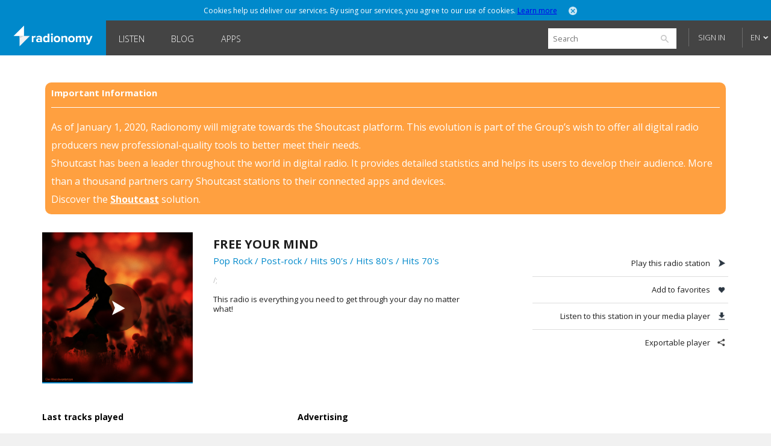

--- FILE ---
content_type: text/html; charset=utf-8
request_url: http://www.radionomy.com/en/ad/sitehorizontal
body_size: 1566
content:


<!DOCTYPE html>
<html>
<head>
	<title>Ads</title>
	<style>
		html, body, div, p, a {
			padding: 0;
			margin: 0;
			border: 0;
			language: en;
		}
	</style>
</head>
<body>
            <!-- #region Other countries -->
                <script type='text/javascript'>
				var googletag = googletag || {};
				googletag.cmd = googletag.cmd || [];
				(function () {
					var gads = document.createElement('script');
					gads.async = true;
					gads.type = 'text/javascript';
					gads.src = 'https://www.googletagservices.com/tag/js/gpt.js';
					var node = document.getElementsByTagName('script')[0];
					node.parentNode.insertBefore(gads, node);
				})();
								
				                googletag.cmd.push(function () {
					                googletag.defineSlot('/22420361/Radionomy_728x90_V2', [728, 90], 'div-gpt-ad-1409149462590-2').addService(googletag.pubads());
					                googletag.pubads().enableSingleRequest();
					                googletag.enableServices();
				                });
				                

                </script>
                        <!-- Radionomy_72 Radionomy  - 728x908x90 V2 -->
                        <div id='div-gpt-ad-1409149462590-2' style='width:728px; height:90px;'>
                            <script type='text/javascript'>
                                googletag.cmd.push(function () { googletag.display('div-gpt-ad-1409149462590-2'); });
                            </script>
                        </div>
            <!-- #endregion -->
</body>

</html>


--- FILE ---
content_type: text/html; charset=utf-8
request_url: https://www.google.com/recaptcha/api2/aframe
body_size: 266
content:
<!DOCTYPE HTML><html><head><meta http-equiv="content-type" content="text/html; charset=UTF-8"></head><body><script nonce="hjxn8x3KCSbS5aSxyS0hpg">/** Anti-fraud and anti-abuse applications only. See google.com/recaptcha */ try{var clients={'sodar':'https://pagead2.googlesyndication.com/pagead/sodar?'};window.addEventListener("message",function(a){try{if(a.source===window.parent){var b=JSON.parse(a.data);var c=clients[b['id']];if(c){var d=document.createElement('img');d.src=c+b['params']+'&rc='+(localStorage.getItem("rc::a")?sessionStorage.getItem("rc::b"):"");window.document.body.appendChild(d);sessionStorage.setItem("rc::e",parseInt(sessionStorage.getItem("rc::e")||0)+1);localStorage.setItem("rc::h",'1768992534270');}}}catch(b){}});window.parent.postMessage("_grecaptcha_ready", "*");}catch(b){}</script></body></html>

--- FILE ---
content_type: text/html; charset=utf-8
request_url: https://www.google.com/recaptcha/api2/aframe
body_size: -271
content:
<!DOCTYPE HTML><html><head><meta http-equiv="content-type" content="text/html; charset=UTF-8"></head><body><script nonce="DiPnIJ3lx5vZ4qg2ITxGGg">/** Anti-fraud and anti-abuse applications only. See google.com/recaptcha */ try{var clients={'sodar':'https://pagead2.googlesyndication.com/pagead/sodar?'};window.addEventListener("message",function(a){try{if(a.source===window.parent){var b=JSON.parse(a.data);var c=clients[b['id']];if(c){var d=document.createElement('img');d.src=c+b['params']+'&rc='+(localStorage.getItem("rc::a")?sessionStorage.getItem("rc::b"):"");window.document.body.appendChild(d);sessionStorage.setItem("rc::e",parseInt(sessionStorage.getItem("rc::e")||0)+1);localStorage.setItem("rc::h",'1768992534270');}}}catch(b){}});window.parent.postMessage("_grecaptcha_ready", "*");}catch(b){}</script></body></html>

--- FILE ---
content_type: application/x-javascript;charset=UTF-8
request_url: https://loadr.exelator.com/load/?p=1083&g=104&xl8blockcheck=1
body_size: 858
content:
document.write('gusto.nielsen.receive({"service":"on","user":{"uid":"01492dc89eca595bf0cd02bb8b8b0b30","segments":"199689,596225"}});');(function(){ var a = document.createElement("script");a.src = "https://trk.snt.imrworldwide.com/p?_grp=g4&_siteid=nmc&_uaid=1083_104_01492dc89eca595bf0cd02bb8b8b0b30&_xos=Mac OS X&_xdvc=Personal computer";a.setAttribute('defer','');a.setAttribute('async','');a.type = "application/javascript";document.body.appendChild(a); })()